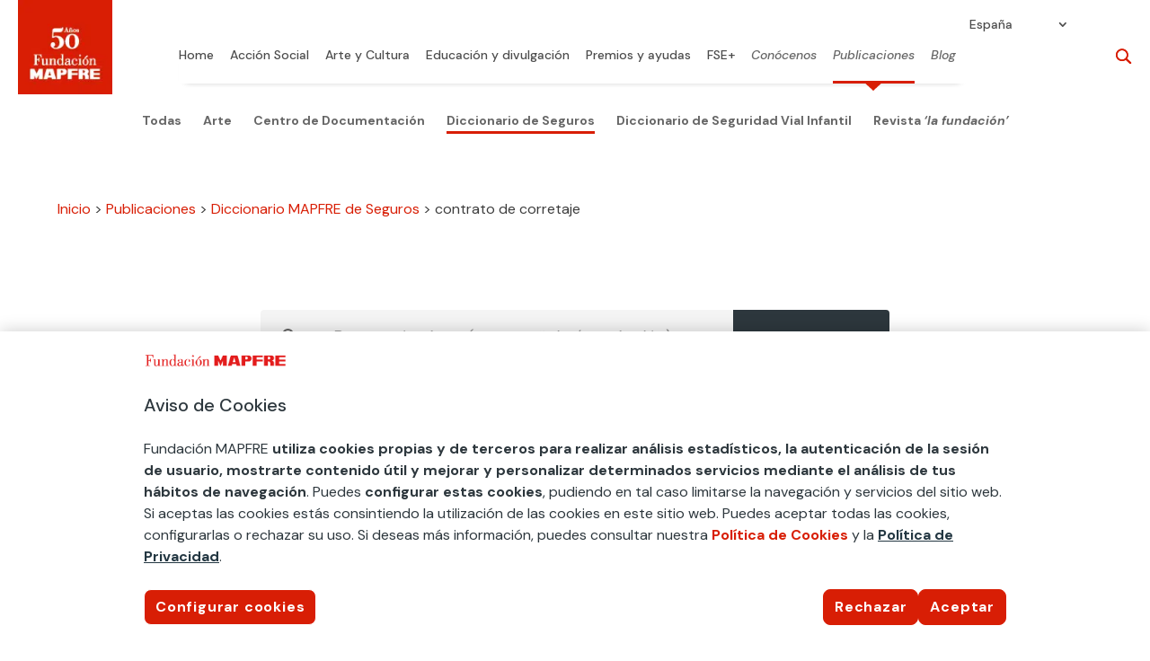

--- FILE ---
content_type: application/javascript
request_url: https://www.fundacionmapfre.org/contents/ui/Divi-Child-Theme/js/fm-modal.js
body_size: 730
content:
// Abre la ventana modal
function openModalFM () {
  var scrollBarWidth = window.innerWidth - document.body.offsetWidth;
  jQuery('body').css({
    marginRight: scrollBarWidth,
    overflow: 'hidden'
  });

  jQuery(".fm-modal").addClass("is-active");  
};

// Cierra la ventana modal
function closeModalFM () {
  jQuery('body').css('margin-right', '');
  jQuery('body').css('overflow', '');
  jQuery('body').removeClass('showing-modal');
  jQuery(".fm-modal").removeClass("is-active");
  if (jQuery(".fm-modal").attr("data-active") !== undefined) {
    hideModalContent ();
  }
};

// Muestra el contenido del ID del enlace
function showModalContentFM ($id) {
  if ($id) {
    jQuery("." + $id).parents('.fm-modal').addClass("is-active");
    jQuery("." + $id).first().addClass("is-active");
    jQuery(".fm-modal").attr('data-active', $id);
    if (jQuery("." + $id + " .fm-entradas-tipo-boton.is-active").hasClass("fm-entradas-sin-boton")) {
      jQuery("." + $id + " .fm-entradas-boton").hide();
    }
    else {
      jQuery("." + $id + " .fm-entradas-boton").show();
    }
  }    
}

// Esconde el contenido mostrado por el ID del enlace
function hideModalContent () {
  jQuery("." + jQuery(".fm-modal").attr('data-active')).removeClass("is-active");
  jQuery(".fm-modal").removeAttr('data-active');
}

jQuery(document).ready(function($) {
  selectorBotonCerrar = $(".fm-modal-close");
  selectorEnlace = $(".fm-enlaces-modales a");
  selectorEnlace2 = $("a.fm-enlaces-modales");
  selectorContenidoModal = $(".fm-modal");
  /*
  $('.fm-modal-body').find('.et_pb_section.fm-entradas').each(function(index){
    if(index >= ($('.fm-modal-body').find('.et_pb_section.fm-entradas').length / 2)){
      $(this).remove();
    }
  })
  */
  
  // Botón de cerrar la ventana modal
  selectorBotonCerrar.click(function() {  
    jQuery('body').css('margin-right', '');
    jQuery('body').css('overflow', '');
    jQuery('body').removeClass('showing-modal');
    jQuery(".fm-modal").removeClass("is-active");
    if (jQuery(".fm-modal").attr("data-active") !== undefined) {
      hideModalContent ();
    }
  });

  // Enlaces que abren en ventana modal.
  // Para utilizarlo, simplemente hay que poner la clase fm-enlaces-modales en el módulo donde vaya a estar el enlace.
  selectorEnlace.click(function(e) {
    // Evitar que el enlace abra cualquier enlace
    e.preventDefault();
    // Abrir el modal
    var scrollBarWidth = window.innerWidth - document.body.offsetWidth;
    jQuery('body').css({
      marginRight: scrollBarWidth,
      overflow: 'hidden'
    });

    jQuery(".fm-modal").addClass("is-active");  
    // Activar el contenido del modal correspondiente al ID del enlace
    showModalContentFM($(this).attr('id'));
  });

  selectorEnlace2.click(function(e) {
    // Evitar que el enlace abra cualquier enlace
    e.preventDefault();
    // Abrir el modal
    var scrollBarWidth = window.innerWidth - document.body.offsetWidth;
    jQuery('body').css({
      marginRight: scrollBarWidth,
      overflow: 'hidden'
    });

    jQuery(".fm-modal").addClass("is-active");  
    // Activar el contenido del modal correspondiente al ID del enlace
    showModalContentFM($(this).attr('id'));
  });

  // Clicking outside the inner modal content should close it.
  selectorContenidoModal
    .click(function () {
      jQuery('body').css('margin-right', '');
      jQuery('body').css('overflow', '');
      jQuery('body').removeClass('showing-modal');
      jQuery(".fm-modal").removeClass("is-active");
      if (jQuery(".fm-modal").attr("data-active") !== undefined) {
        hideModalContent ();
      }
    })
    .find('.fm-modal-content').click(function (event) {
      event.stopPropagation();
    });
});

--- FILE ---
content_type: application/javascript
request_url: https://www.fundacionmapfre.org/contents/lib/mindbreeze/assert/js/search-mindbreeze-suggest.js
body_size: 787
content:
/**
 * Dinasur WordPress scripts 
 *
 * @package		Wordpress Mindbreeze InSite
 * @author	 	Dinasur S.L.
 * @license		#
 * @link		#
 * @version		1.1
 */

(function ($) {
	$(document).ready(function () {		
		var rData = {
			"property":"title",
			"name":"default",
			"count":(MindbreezeApp.suggest_config.count_results)? MindbreezeApp.suggest_config.count_results : 5,
			"source_id_pattern":(MindbreezeApp.suggest_config.sources)? MindbreezeApp.suggest_config.sources : "document_property"
		};
		if(MindbreezeApp.suggest_config.filter){
			var language, rFilter = MindbreezeApp.suggest_config.filter;			
			if(MindbreezeApp.suggest_config.lang){language = MindbreezeApp.suggest_config.lang;} else if(document.documentElement.lang){language = document.documentElement.lang;}
			if(language && language.indexOf("-")>0){language=language.substring(0,language.indexOf("-")).toLowerCase();}
			MindbreezeApp.suggest_config.language=language;
			rFilter = rFilter.replace(/{{(\w+)}}/g, function (m, m1) {
  				return MindbreezeApp.suggest_config[m1] || m;  
			});
			rData["name"]=rFilter;
			rData["property_constraint"]={"and":[{"label":"site","id":"site","filtered_name":"Filter site","filter_base":[{"id":rFilter,"label":"site","regex":"^\\Q"+rFilter+"\\E$","value":{"str":rFilter}}]}]}
		}		
	
		$(MindbreezeApp.suggest_config.selectors).autocomplete({
			source: function (request, response) {
				rData.query = request.term;
				
				$.ajax({
					url: MindbreezeApp.suggest_config.mindbreeze_url + "/api/v2/suggest",
					type: "POST",
					crossDomain: false,
					data: JSON.stringify(rData),
					dataType: "json",
					success: function (data) {
						var results = data.results;
						
						$.each(results, function( index, value ) {
							value.id = value.value;
							value.label = value.value;
						});
						
						response(results);
					},
					error: function (xhr, status, error) {
						console.error("Error in Suggest Request: " + status);
					}
				});
			},
			minLength: 2,
			select: function (event, ui) {
				//console.log(ui.item.value);
			},
			create: function() {
				var thisAC = $(this).data('ui-autocomplete');
				if(thisAC._renderItem){
					thisAC._init_renderItem = thisAC._renderItem;
					thisAC._renderItem  = function (ul, item) {
						var _li= this._init_renderItem(ul, item);
						_li.addClass("ui-suggest-"+(item.source_id?item.source_id:'default'));
						_li.attr("aria-describedby", (item.source_id?item.source_id:'Default'))
						return _li;
				}
            };

        }
		})
	});
})(jQuery)
